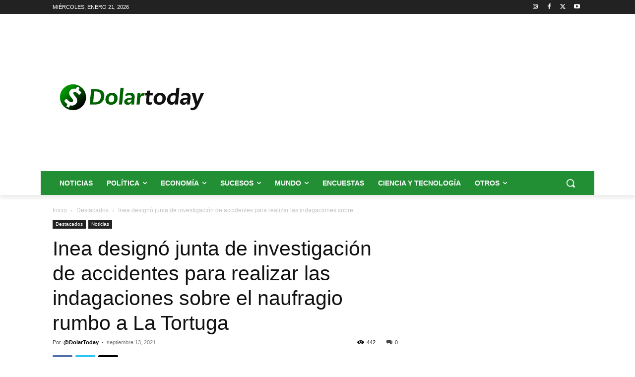

--- FILE ---
content_type: text/html; charset=utf-8
request_url: https://www.google.com/recaptcha/api2/aframe
body_size: 268
content:
<!DOCTYPE HTML><html><head><meta http-equiv="content-type" content="text/html; charset=UTF-8"></head><body><script nonce="X_r3bnLA2J3RY8UySL4Xww">/** Anti-fraud and anti-abuse applications only. See google.com/recaptcha */ try{var clients={'sodar':'https://pagead2.googlesyndication.com/pagead/sodar?'};window.addEventListener("message",function(a){try{if(a.source===window.parent){var b=JSON.parse(a.data);var c=clients[b['id']];if(c){var d=document.createElement('img');d.src=c+b['params']+'&rc='+(localStorage.getItem("rc::a")?sessionStorage.getItem("rc::b"):"");window.document.body.appendChild(d);sessionStorage.setItem("rc::e",parseInt(sessionStorage.getItem("rc::e")||0)+1);localStorage.setItem("rc::h",'1769029561794');}}}catch(b){}});window.parent.postMessage("_grecaptcha_ready", "*");}catch(b){}</script></body></html>